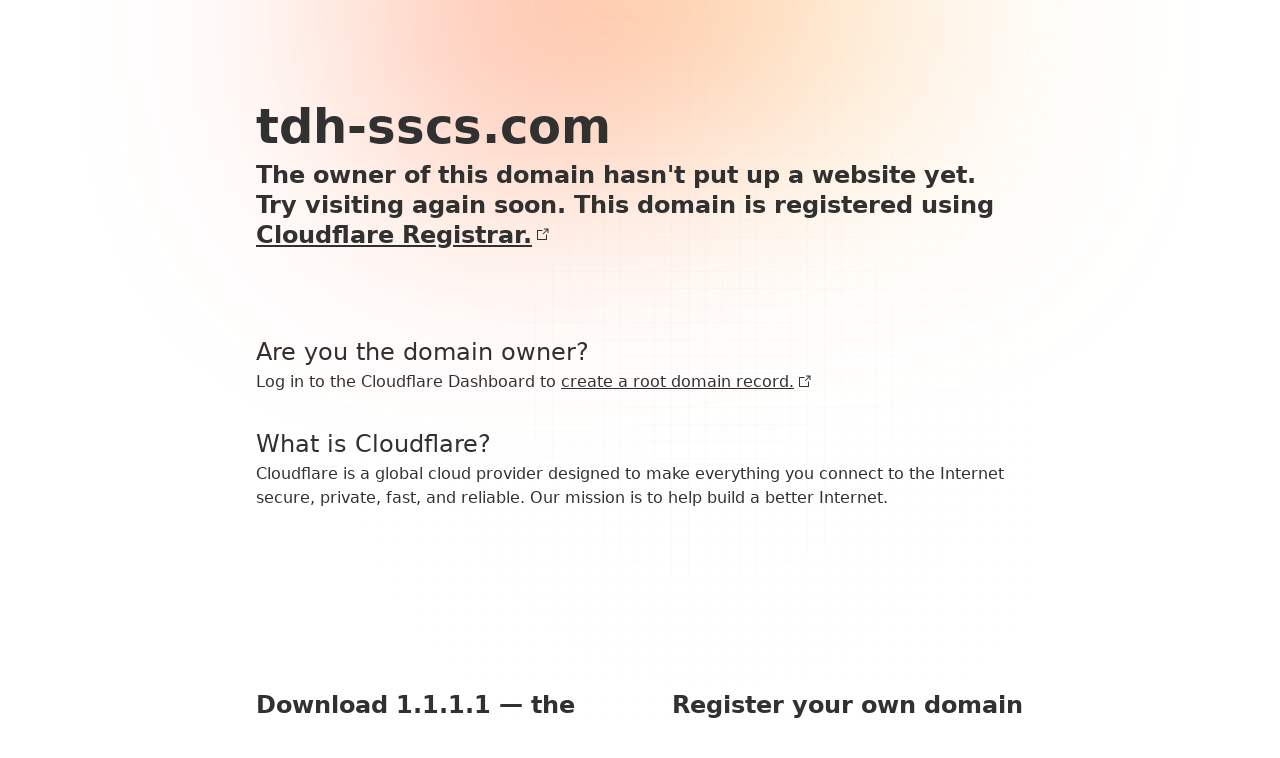

--- FILE ---
content_type: text/html;charset=UTF-8
request_url: https://tdh-sscs.com/
body_size: 1859
content:
<!DOCTYPE html>
<html lang="en">
  <head>
    <meta charset="UTF-8" />
    <meta name="viewport" content="width=device-width, initial-scale=1.0" />
    <title>Cloudflare</title>
    <link rel="stylesheet" href="style.css" />
  </head>
  <body>
    <main>
      <header>
        <h1><span id="domain-name"></span></h1>
        <h2>
          The owner of this domain hasn't put up a website yet. Try visiting
          again soon. This domain is registered using
          <a
            href="https://www.cloudflare.com/products/registrar/"
            target="_blank"
            >Cloudflare Registrar.
            <svg
              width="16"
              height="16"
              viewBox="0 0 16 16"
              fill="none"
              xmlns="http://www.w3.org/2000/svg"
            >
              <path
                d="M9.99575 1.53249L10.0042 2.53249L12.783 2.50999L8.6465 6.64649L9.3535 7.35349L13.49 3.21699L13.4675 5.99574L14.4675 6.00424L14.5042 1.49574L9.99575 1.53249Z"
                fill="currentColor"
              />
              <path
                d="M12 12H4V3.99999H8.5V2.99999H3.5L3 3.49999V12.5L3.5 13H12.5L13 12.5V7.49999H12V12Z"
                fill="currentColor"
              />
            </svg>
          </a>
        </h2>
      </header>

      <h3>Are you the domain owner?</h3>

      <section>
        <p>
          Log in to the Cloudflare Dashboard to
          <a
            href="https://developers.cloudflare.com/dns/manage-dns-records/how-to/create-root-domain/"
            target="_blank"
            >create a root domain record.
            <svg
              width="16"
              height="16"
              viewBox="0 0 16 16"
              fill="none"
              xmlns="http://www.w3.org/2000/svg"
            >
              <path
                d="M9.99575 1.53249L10.0042 2.53249L12.783 2.50999L8.6465 6.64649L9.3535 7.35349L13.49 3.21699L13.4675 5.99574L14.4675 6.00424L14.5042 1.49574L9.99575 1.53249Z"
                fill="currentColor"
              />
              <path
                d="M12 12H4V3.99999H8.5V2.99999H3.5L3 3.49999V12.5L3.5 13H12.5L13 12.5V7.49999H12V12Z"
                fill="currentColor"
              />
            </svg>
          </a>
        </p>
      </section>

      <h3>What is Cloudflare?</h3>

      <section>
        <p>
          Cloudflare is a global cloud provider designed to make everything you
          connect to the Internet secure, private, fast, and reliable. Our
          mission is to help build a better Internet.
        </p>
      </section>

      <section class="promotional-cards">
        <a href="https://1.1.1.1/" target="_blank">
          <section>
            <h2>
              Download 1.1.1.1 — the free app that makes your Internet safer.
            </h2>
            <p>
              Protect your traffic and speed up your connection on all your
              devices.
            </p>
          </section>
        </a>
        <a
          href="https://www.cloudflare.com/products/registrar/"
          target="_blank"
        >
          <section>
            <h2>
              Register your own domain name for the lowest cost, every time.
            </h2>
            <p>
              Cloudflare Registrar charges wholesale prices, without sneaky
              markups.
            </p>
          </section>
        </a>
      </section>
      <div class="animation_wrapper">
        <div class="animation animation_center"></div>
        <div class="animation animation_left"></div>
        <div class="animation animation_right"></div>
      </div>
    </main>
    <footer>
      <div class="footer-border">
        <div class="footer-left">
          <svg
            width="80"
            height="2"
            fill="none"
            xmlns="http://www.w3.org/2000/svg"
          >
            <mask
              id="b"
              style="mask-type: alpha"
              maskUnits="userSpaceOnUse"
              x="0"
              y="0"
              width="80"
              height="2"
            >
              <path fill="url(#a)" d="M0 0h80v2H0z" />
            </mask>
            <g mask="url(#b)">
              <path class="bottom" d="M0 1h80v1H0z" />
              <path class="top" d="M0 0h80v1H0z" />
            </g>
            <defs>
              <linearGradient
                id="a"
                x1="80"
                y1="2.00005"
                x2="0"
                y2="2.00005"
                gradientUnits="userSpaceOnUse"
              >
                <stop stop-color="#fff" />
                <stop offset="1" stop-color="#fff" stop-opacity="0" />
              </linearGradient>
            </defs>
          </svg>
        </div>
        <div class="footer-center">
          <svg
            width="100%"
            height="2"
            fill="none"
            xmlns="http://www.w3.org/2000/svg"
          >
            <path class="bottom" d="M0 1h640v1H0z" />
            <path class="top" d="M0 0h640v1H0z" />
          </svg>
        </div>
        <div class="border-right">
          <svg
            width="80"
            height="2"
            viewBox="0 0 80 2"
            fill="none"
            xmlns="http://www.w3.org/2000/svg"
          >
            <mask
              id="mask0_218_1790"
              style="mask-type: alpha"
              maskUnits="userSpaceOnUse"
              x="0"
              y="0"
              width="80"
              height="2"
            >
              <rect width="80" height="2" fill="url(#paint0_linear_218_1790)" />
            </mask>
            <g mask="url(#mask0_218_1790)">
              <rect y="1" width="80" height="1" class="bottom" />
              <rect width="80" height="1" class="top" />
            </g>
            <defs>
              <linearGradient
                id="paint0_linear_218_1790"
                x1="80"
                y1="2.00005"
                x2="0"
                y2="2.00005"
                gradientUnits="userSpaceOnUse"
              >
                <stop stop-color="white" stop-opacity="0" />
                <stop offset="1" stop-color="white" />
              </linearGradient>
            </defs>
          </svg>
        </div>
      </div>
      <p>
        Performance & Security by
        <a href="https://cloudflare.com" target="_blank">Cloudflare</a>
      </p>
    </footer>
    <script>
      const subDomainName = (selector) => {
        const domainNameElement = document.getElementById(selector);
        if (!domainNameElement) {
          return;
        }
        const host = window.location.host.includes("cloudflareregistrar.com")
          ? "This domain is not setup yet."
          : window.location.host;
        domainNameElement.innerText = host;
      };
      subDomainName("domain-name");
    </script>
  <script>(function(){function c(){var b=a.contentDocument||a.contentWindow.document;if(b){var d=b.createElement('script');d.innerHTML="window.__CF$cv$params={r:'9beea2796b3ee828',t:'MTc2ODU3NzIyMi4wMDAwMDA='};var a=document.createElement('script');a.nonce='';a.src='/cdn-cgi/challenge-platform/scripts/jsd/main.js';document.getElementsByTagName('head')[0].appendChild(a);";b.getElementsByTagName('head')[0].appendChild(d)}}if(document.body){var a=document.createElement('iframe');a.height=1;a.width=1;a.style.position='absolute';a.style.top=0;a.style.left=0;a.style.border='none';a.style.visibility='hidden';document.body.appendChild(a);if('loading'!==document.readyState)c();else if(window.addEventListener)document.addEventListener('DOMContentLoaded',c);else{var e=document.onreadystatechange||function(){};document.onreadystatechange=function(b){e(b);'loading'!==document.readyState&&(document.onreadystatechange=e,c())}}}})();</script></body>
</html>
